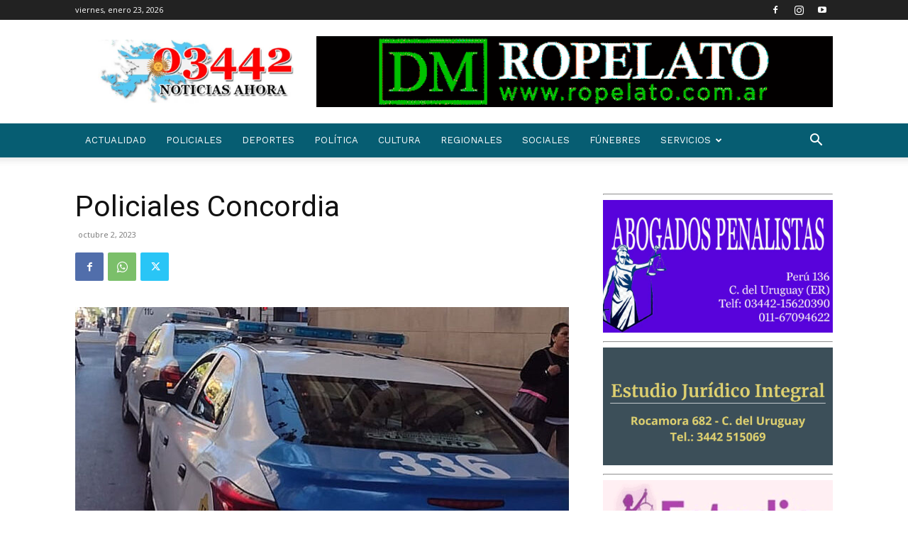

--- FILE ---
content_type: text/html; charset=UTF-8
request_url: https://03442.com.ar/publicidad/nuevas/viejo-molino/index.html
body_size: 13628
content:
<!DOCTYPE html>
<html><head><meta name="GCD" content="YTk3ODQ3ZWZhN2I4NzZmMzBkNTEwYjJl3d3471e42d67989e8635619cb64070c2"/>
  <meta charset="utf-8">
  <meta name="generator" content="Google Web Designer 7.1.1.1210">
  <meta name="template" content="Banner 3.0.0">
  <meta name="environment" content="gwd-genericad">
  <meta name="viewport" content="width=device-width, initial-scale=1.0">
  <style>.gwd-inactive{visibility:hidden}gwd-page{display:block}</style>
  <style>.gwd-pagedeck{position:relative;display:block}.gwd-pagedeck>.gwd-page.transparent{opacity:0}.gwd-pagedeck>.gwd-page{position:absolute;top:0;left:0;-webkit-transition-property:-webkit-transform,opacity;-moz-transition-property:transform,opacity;transition-property:transform,opacity}.gwd-pagedeck>.gwd-page.linear{transition-timing-function:linear}.gwd-pagedeck>.gwd-page.ease-in{transition-timing-function:ease-in}.gwd-pagedeck>.gwd-page.ease-out{transition-timing-function:ease-out}.gwd-pagedeck>.gwd-page.ease{transition-timing-function:ease}.gwd-pagedeck>.gwd-page.ease-in-out{transition-timing-function:ease-in-out}.linear *,.ease-in *,.ease-out *,.ease *,.ease-in-out *{-webkit-transform:translateZ(0);transform:translateZ(0)}</style>
  <style>gwd-image.scaled-proportionally>div.intermediate-element>img{background-repeat:no-repeat;background-position:center}gwd-image{display:inline-block}gwd-image>div.intermediate-element{width:100%;height:100%}gwd-image>div.intermediate-element>img{display:block;width:100%;height:100%}</style>
  <style>gwd-taparea{display:block;cursor:pointer;background-color:rgba(0,0,0,0);-webkit-user-select:none;-moz-user-select:none;-ms-user-select:none;user-select:none}</style>
  <style type="text/css" id="gwd-lightbox-style">.gwd-lightbox{overflow:hidden}</style>
  <style type="text/css" id="gwd-text-style">p{margin:0px}h1{margin:0px}h2{margin:0px}h3{margin:0px}</style>
  <style type="text/css">html,body{width:100%;height:100%;margin:0px}.gwd-page-container{position:relative;width:100%;height:100%}.gwd-page-content{background-color:transparent;transform:matrix3d(1, 0, 0, 0, 0, 1, 0, 0, 0, 0, 1, 0, 0, 0, 0, 1);-webkit-transform:matrix3d(1, 0, 0, 0, 0, 1, 0, 0, 0, 0, 1, 0, 0, 0, 0, 1);-moz-transform:matrix3d(1, 0, 0, 0, 0, 1, 0, 0, 0, 0, 1, 0, 0, 0, 0, 1);perspective:1400px;-webkit-perspective:1400px;-moz-perspective:1400px;transform-style:preserve-3d;-webkit-transform-style:preserve-3d;-moz-transform-style:preserve-3d;position:absolute}.gwd-page-wrapper{background-color:#fff;position:absolute;transform:translateZ(0);-webkit-transform:translateZ(0);-moz-transform:translateZ(0)}.gwd-page-size{width:100%;height:100%}.gwd-image-1nfv{position:absolute;top:0px;left:0px;width:300px;height:201px;transform-style:preserve-3d;-webkit-transform-style:preserve-3d;-moz-transform-style:preserve-3d;transform:scale3d(1.38, 1.38, 1.38);-webkit-transform:scale3d(1.38, 1.38, 1.38);-moz-transform:scale3d(1.38, 1.38, 1.38)}.gwd-image-16vq{position:absolute;top:0px;left:0px;width:300px;height:201px;transform-style:preserve-3d;-webkit-transform-style:preserve-3d;-moz-transform-style:preserve-3d;transform:scale3d(1, 1, 1);-webkit-transform:scale3d(1, 1, 1);-moz-transform:scale3d(1, 1, 1);opacity:1}.gwd-image-1aw8{position:absolute;top:0px;left:0px;width:300px;height:201px;transform-style:preserve-3d;-webkit-transform-style:preserve-3d;-moz-transform-style:preserve-3d;transform:scale3d(1, 1, 1);-webkit-transform:scale3d(1, 1, 1);-moz-transform:scale3d(1, 1, 1);opacity:1}.gwd-image-1jzk{position:absolute;top:0px;left:0px;width:300px;height:201px;opacity:1}.gwd-image-1w2g{position:absolute;height:201px;width:100%;left:0%;top:23.5%;transform-style:preserve-3d;-webkit-transform-style:preserve-3d;-moz-transform-style:preserve-3d;transform:scale3d(1, 1, 1);-webkit-transform:scale3d(1, 1, 1);-moz-transform:scale3d(1, 1, 1);opacity:1}.gwd-image-1ef3{position:absolute;left:0px;width:300px;height:80px;transform-style:preserve-3d;-webkit-transform-style:preserve-3d;-moz-transform-style:preserve-3d;transform:translate3d(0, 0, 0);-webkit-transform:translate3d(0, 0, 0);-moz-transform:translate3d(0, 0, 0);top:0px}@keyframes gwd-gen-g56xgwdanimation_gwd-keyframes{0%{transform:scale3d(1, 1, 1);-webkit-transform:scale3d(1, 1, 1);-moz-transform:scale3d(1, 1, 1);left:0%;opacity:1;animation-timing-function:linear;-webkit-animation-timing-function:linear;-moz-animation-timing-function:linear}17.4603%{transform:scale3d(1.62, 1.62, 1.62);-webkit-transform:scale3d(1.62, 1.62, 1.62);-moz-transform:scale3d(1.62, 1.62, 1.62);left:7%;opacity:1;animation-timing-function:linear;-webkit-animation-timing-function:linear;-moz-animation-timing-function:linear}22.2222%{transform:scale3d(1.62, 1.62, 1.62);-webkit-transform:scale3d(1.62, 1.62, 1.62);-moz-transform:scale3d(1.62, 1.62, 1.62);left:7%;opacity:0;animation-timing-function:linear;-webkit-animation-timing-function:linear;-moz-animation-timing-function:linear}57.1429%{transform:scale3d(1.62, 1.62, 1.62);-webkit-transform:scale3d(1.62, 1.62, 1.62);-moz-transform:scale3d(1.62, 1.62, 1.62);left:7%;opacity:0;animation-timing-function:linear;-webkit-animation-timing-function:linear;-moz-animation-timing-function:linear}100%{transform:scale3d(1.62, 1.62, 1.62);-webkit-transform:scale3d(1.62, 1.62, 1.62);-moz-transform:scale3d(1.62, 1.62, 1.62);left:7%;opacity:0;animation-timing-function:linear;-webkit-animation-timing-function:linear;-moz-animation-timing-function:linear}}@-webkit-keyframes gwd-gen-g56xgwdanimation_gwd-keyframes{0%{-webkit-transform:scale3d(1, 1, 1);left:0%;opacity:1;-webkit-animation-timing-function:linear}17.4603%{-webkit-transform:scale3d(1.62, 1.62, 1.62);left:7%;opacity:1;-webkit-animation-timing-function:linear}22.2222%{-webkit-transform:scale3d(1.62, 1.62, 1.62);left:7%;opacity:0;-webkit-animation-timing-function:linear}57.1429%{-webkit-transform:scale3d(1.62, 1.62, 1.62);left:7%;opacity:0;-webkit-animation-timing-function:linear}100%{-webkit-transform:scale3d(1.62, 1.62, 1.62);left:7%;opacity:0;-webkit-animation-timing-function:linear}}@-moz-keyframes gwd-gen-g56xgwdanimation_gwd-keyframes{0%{-moz-transform:scale3d(1, 1, 1);left:0%;opacity:1;-moz-animation-timing-function:linear}17.4603%{-moz-transform:scale3d(1.62, 1.62, 1.62);left:7%;opacity:1;-moz-animation-timing-function:linear}22.2222%{-moz-transform:scale3d(1.62, 1.62, 1.62);left:7%;opacity:0;-moz-animation-timing-function:linear}57.1429%{-moz-transform:scale3d(1.62, 1.62, 1.62);left:7%;opacity:0;-moz-animation-timing-function:linear}100%{-moz-transform:scale3d(1.62, 1.62, 1.62);left:7%;opacity:0;-moz-animation-timing-function:linear}}#page1.gwd-play-animation .gwd-gen-g56xgwdanimation{animation:12.6s linear 0s infinite normal forwards gwd-gen-g56xgwdanimation_gwd-keyframes;-webkit-animation:12.6s linear 0s infinite normal forwards gwd-gen-g56xgwdanimation_gwd-keyframes;-moz-animation:12.6s linear 0s infinite normal forwards gwd-gen-g56xgwdanimation_gwd-keyframes}@keyframes gwd-gen-1vrwgwdanimation_gwd-keyframes{0%{top:0px;opacity:1;animation-timing-function:linear;-webkit-animation-timing-function:linear;-moz-animation-timing-function:linear}31.746%{top:64px;opacity:1;animation-timing-function:linear;-webkit-animation-timing-function:linear;-moz-animation-timing-function:linear}41.2698%{top:64px;opacity:0;animation-timing-function:linear;-webkit-animation-timing-function:linear;-moz-animation-timing-function:linear}100%{top:64px;opacity:0;animation-timing-function:linear;-webkit-animation-timing-function:linear;-moz-animation-timing-function:linear}}@-webkit-keyframes gwd-gen-1vrwgwdanimation_gwd-keyframes{0%{top:0px;opacity:1;-webkit-animation-timing-function:linear}31.746%{top:64px;opacity:1;-webkit-animation-timing-function:linear}41.2698%{top:64px;opacity:0;-webkit-animation-timing-function:linear}100%{top:64px;opacity:0;-webkit-animation-timing-function:linear}}@-moz-keyframes gwd-gen-1vrwgwdanimation_gwd-keyframes{0%{top:0px;opacity:1;-moz-animation-timing-function:linear}31.746%{top:64px;opacity:1;-moz-animation-timing-function:linear}41.2698%{top:64px;opacity:0;-moz-animation-timing-function:linear}100%{top:64px;opacity:0;-moz-animation-timing-function:linear}}#page1.gwd-play-animation .gwd-gen-1vrwgwdanimation{animation:12.6s linear 0s infinite normal forwards gwd-gen-1vrwgwdanimation_gwd-keyframes;-webkit-animation:12.6s linear 0s infinite normal forwards gwd-gen-1vrwgwdanimation_gwd-keyframes;-moz-animation:12.6s linear 0s infinite normal forwards gwd-gen-1vrwgwdanimation_gwd-keyframes}@keyframes gwd-gen-kr8ygwdanimation_gwd-keyframes{0%{transform:scale3d(1, 1, 1);-webkit-transform:scale3d(1, 1, 1);-moz-transform:scale3d(1, 1, 1);top:0px;opacity:1;animation-timing-function:linear;-webkit-animation-timing-function:linear;-moz-animation-timing-function:linear}57.1429%{transform:scale3d(1.53, 1.53, 1.53);-webkit-transform:scale3d(1.53, 1.53, 1.53);-moz-transform:scale3d(1.53, 1.53, 1.53);top:28px;opacity:1;animation-timing-function:linear;-webkit-animation-timing-function:linear;-moz-animation-timing-function:linear}65.0794%{transform:scale3d(1.53, 1.53, 1.53);-webkit-transform:scale3d(1.53, 1.53, 1.53);-moz-transform:scale3d(1.53, 1.53, 1.53);top:28px;opacity:0;animation-timing-function:linear;-webkit-animation-timing-function:linear;-moz-animation-timing-function:linear}100%{transform:scale3d(1.53, 1.53, 1.53);-webkit-transform:scale3d(1.53, 1.53, 1.53);-moz-transform:scale3d(1.53, 1.53, 1.53);top:28px;opacity:0;animation-timing-function:linear;-webkit-animation-timing-function:linear;-moz-animation-timing-function:linear}}@-webkit-keyframes gwd-gen-kr8ygwdanimation_gwd-keyframes{0%{-webkit-transform:scale3d(1, 1, 1);top:0px;opacity:1;-webkit-animation-timing-function:linear}57.1429%{-webkit-transform:scale3d(1.53, 1.53, 1.53);top:28px;opacity:1;-webkit-animation-timing-function:linear}65.0794%{-webkit-transform:scale3d(1.53, 1.53, 1.53);top:28px;opacity:0;-webkit-animation-timing-function:linear}100%{-webkit-transform:scale3d(1.53, 1.53, 1.53);top:28px;opacity:0;-webkit-animation-timing-function:linear}}@-moz-keyframes gwd-gen-kr8ygwdanimation_gwd-keyframes{0%{-moz-transform:scale3d(1, 1, 1);top:0px;opacity:1;-moz-animation-timing-function:linear}57.1429%{-moz-transform:scale3d(1.53, 1.53, 1.53);top:28px;opacity:1;-moz-animation-timing-function:linear}65.0794%{-moz-transform:scale3d(1.53, 1.53, 1.53);top:28px;opacity:0;-moz-animation-timing-function:linear}100%{-moz-transform:scale3d(1.53, 1.53, 1.53);top:28px;opacity:0;-moz-animation-timing-function:linear}}#page1.gwd-play-animation .gwd-gen-kr8ygwdanimation{animation:12.6s linear 0s infinite normal forwards gwd-gen-kr8ygwdanimation_gwd-keyframes;-webkit-animation:12.6s linear 0s infinite normal forwards gwd-gen-kr8ygwdanimation_gwd-keyframes;-moz-animation:12.6s linear 0s infinite normal forwards gwd-gen-kr8ygwdanimation_gwd-keyframes}@keyframes gwd-gen-1tq6gwdanimation_gwd-keyframes{0%{transform:scale3d(1, 1, 1);-webkit-transform:scale3d(1, 1, 1);-moz-transform:scale3d(1, 1, 1);left:0px;opacity:1;animation-timing-function:linear;-webkit-animation-timing-function:linear;-moz-animation-timing-function:linear}49.2063%{transform:scale3d(1, 1, 1);-webkit-transform:scale3d(1, 1, 1);-moz-transform:scale3d(1, 1, 1);left:0px;opacity:1;animation-timing-function:linear;-webkit-animation-timing-function:linear;-moz-animation-timing-function:linear}79.3651%{transform:scale3d(1.29, 1.29, 1.29);-webkit-transform:scale3d(1.29, 1.29, 1.29);-moz-transform:scale3d(1.29, 1.29, 1.29);left:44px;opacity:1;animation-timing-function:linear;-webkit-animation-timing-function:linear;-moz-animation-timing-function:linear}87.3016%{transform:scale3d(1.29, 1.29, 1.29);-webkit-transform:scale3d(1.29, 1.29, 1.29);-moz-transform:scale3d(1.29, 1.29, 1.29);left:44px;opacity:0;animation-timing-function:linear;-webkit-animation-timing-function:linear;-moz-animation-timing-function:linear}100%{transform:scale3d(1.29, 1.29, 1.29);-webkit-transform:scale3d(1.29, 1.29, 1.29);-moz-transform:scale3d(1.29, 1.29, 1.29);left:44px;opacity:0;animation-timing-function:linear;-webkit-animation-timing-function:linear;-moz-animation-timing-function:linear}}@-webkit-keyframes gwd-gen-1tq6gwdanimation_gwd-keyframes{0%{-webkit-transform:scale3d(1, 1, 1);left:0px;opacity:1;-webkit-animation-timing-function:linear}49.2063%{-webkit-transform:scale3d(1, 1, 1);left:0px;opacity:1;-webkit-animation-timing-function:linear}79.3651%{-webkit-transform:scale3d(1.29, 1.29, 1.29);left:44px;opacity:1;-webkit-animation-timing-function:linear}87.3016%{-webkit-transform:scale3d(1.29, 1.29, 1.29);left:44px;opacity:0;-webkit-animation-timing-function:linear}100%{-webkit-transform:scale3d(1.29, 1.29, 1.29);left:44px;opacity:0;-webkit-animation-timing-function:linear}}@-moz-keyframes gwd-gen-1tq6gwdanimation_gwd-keyframes{0%{-moz-transform:scale3d(1, 1, 1);left:0px;opacity:1;-moz-animation-timing-function:linear}49.2063%{-moz-transform:scale3d(1, 1, 1);left:0px;opacity:1;-moz-animation-timing-function:linear}79.3651%{-moz-transform:scale3d(1.29, 1.29, 1.29);left:44px;opacity:1;-moz-animation-timing-function:linear}87.3016%{-moz-transform:scale3d(1.29, 1.29, 1.29);left:44px;opacity:0;-moz-animation-timing-function:linear}100%{-moz-transform:scale3d(1.29, 1.29, 1.29);left:44px;opacity:0;-moz-animation-timing-function:linear}}#page1.gwd-play-animation .gwd-gen-1tq6gwdanimation{animation:12.6s linear 0s infinite normal forwards gwd-gen-1tq6gwdanimation_gwd-keyframes;-webkit-animation:12.6s linear 0s infinite normal forwards gwd-gen-1tq6gwdanimation_gwd-keyframes;-moz-animation:12.6s linear 0s infinite normal forwards gwd-gen-1tq6gwdanimation_gwd-keyframes}@keyframes gwd-gen-1n1egwdanimation_gwd-keyframes{0%{transform:scale3d(1.38, 1.38, 1.38);-webkit-transform:scale3d(1.38, 1.38, 1.38);-moz-transform:scale3d(1.38, 1.38, 1.38);top:0px;animation-timing-function:linear;-webkit-animation-timing-function:linear;-moz-animation-timing-function:linear}77.7778%{transform:scale3d(1.38, 1.38, 1.38);-webkit-transform:scale3d(1.38, 1.38, 1.38);-moz-transform:scale3d(1.38, 1.38, 1.38);top:0px;animation-timing-function:linear;-webkit-animation-timing-function:linear;-moz-animation-timing-function:linear}100%{transform:scale3d(1.02, 1.02, 1.02);-webkit-transform:scale3d(1.02, 1.02, 1.02);-moz-transform:scale3d(1.02, 1.02, 1.02);top:23px;animation-timing-function:linear;-webkit-animation-timing-function:linear;-moz-animation-timing-function:linear}}@-webkit-keyframes gwd-gen-1n1egwdanimation_gwd-keyframes{0%{-webkit-transform:scale3d(1.38, 1.38, 1.38);top:0px;-webkit-animation-timing-function:linear}77.7778%{-webkit-transform:scale3d(1.38, 1.38, 1.38);top:0px;-webkit-animation-timing-function:linear}100%{-webkit-transform:scale3d(1.02, 1.02, 1.02);top:23px;-webkit-animation-timing-function:linear}}@-moz-keyframes gwd-gen-1n1egwdanimation_gwd-keyframes{0%{-moz-transform:scale3d(1.38, 1.38, 1.38);top:0px;-moz-animation-timing-function:linear}77.7778%{-moz-transform:scale3d(1.38, 1.38, 1.38);top:0px;-moz-animation-timing-function:linear}100%{-moz-transform:scale3d(1.02, 1.02, 1.02);top:23px;-moz-animation-timing-function:linear}}#page1.gwd-play-animation .gwd-gen-1n1egwdanimation{animation:12.6s linear 0s infinite normal forwards gwd-gen-1n1egwdanimation_gwd-keyframes;-webkit-animation:12.6s linear 0s infinite normal forwards gwd-gen-1n1egwdanimation_gwd-keyframes;-moz-animation:12.6s linear 0s infinite normal forwards gwd-gen-1n1egwdanimation_gwd-keyframes}.gwd-p-199c{position:absolute;width:241.333px;height:66.6667px;left:35px;top:119px}.gwd-span-1g9m{color:#f8af04;font-family:"Trebuchet MS";font-size:45px;font-weight:bold;font-style:italic}@keyframes gwd-gen-1folgwdanimation_gwd-keyframes{0%{top:119px;opacity:0;animation-timing-function:linear;-webkit-animation-timing-function:linear;-moz-animation-timing-function:linear}12.6984%{top:126.8px;opacity:0;animation-timing-function:linear;-webkit-animation-timing-function:linear;-moz-animation-timing-function:linear}20.6349%{top:132px;opacity:1;animation-timing-function:linear;-webkit-animation-timing-function:linear;-moz-animation-timing-function:linear}25.3968%{top:132px;opacity:0;animation-timing-function:linear;-webkit-animation-timing-function:linear;-moz-animation-timing-function:linear}100%{top:132px;opacity:0;animation-timing-function:linear;-webkit-animation-timing-function:linear;-moz-animation-timing-function:linear}}@-webkit-keyframes gwd-gen-1folgwdanimation_gwd-keyframes{0%{top:119px;opacity:0;-webkit-animation-timing-function:linear}12.6984%{top:126.8px;opacity:0;-webkit-animation-timing-function:linear}20.6349%{top:132px;opacity:1;-webkit-animation-timing-function:linear}25.3968%{top:132px;opacity:0;-webkit-animation-timing-function:linear}100%{top:132px;opacity:0;-webkit-animation-timing-function:linear}}@-moz-keyframes gwd-gen-1folgwdanimation_gwd-keyframes{0%{top:119px;opacity:0;-moz-animation-timing-function:linear}12.6984%{top:126.8px;opacity:0;-moz-animation-timing-function:linear}20.6349%{top:132px;opacity:1;-moz-animation-timing-function:linear}25.3968%{top:132px;opacity:0;-moz-animation-timing-function:linear}100%{top:132px;opacity:0;-moz-animation-timing-function:linear}}#page1.gwd-play-animation .gwd-gen-1folgwdanimation{animation:12.6s linear 0s infinite normal forwards gwd-gen-1folgwdanimation_gwd-keyframes;-webkit-animation:12.6s linear 0s infinite normal forwards gwd-gen-1folgwdanimation_gwd-keyframes;-moz-animation:12.6s linear 0s infinite normal forwards gwd-gen-1folgwdanimation_gwd-keyframes}@keyframes gwd-gen-4etagwdanimation_gwd-keyframes{0%{top:119px;opacity:0;animation-timing-function:linear;-webkit-animation-timing-function:linear;-moz-animation-timing-function:linear}6.3492%{top:113px;opacity:1;animation-timing-function:linear;-webkit-animation-timing-function:linear;-moz-animation-timing-function:linear}19.0476%{top:89px;opacity:1;animation-timing-function:linear;-webkit-animation-timing-function:linear;-moz-animation-timing-function:linear}23.8095%{top:89px;opacity:0;animation-timing-function:linear;-webkit-animation-timing-function:linear;-moz-animation-timing-function:linear}100%{top:89px;opacity:0;animation-timing-function:linear;-webkit-animation-timing-function:linear;-moz-animation-timing-function:linear}}@-webkit-keyframes gwd-gen-4etagwdanimation_gwd-keyframes{0%{top:119px;opacity:0;-webkit-animation-timing-function:linear}6.3492%{top:113px;opacity:1;-webkit-animation-timing-function:linear}19.0476%{top:89px;opacity:1;-webkit-animation-timing-function:linear}23.8095%{top:89px;opacity:0;-webkit-animation-timing-function:linear}100%{top:89px;opacity:0;-webkit-animation-timing-function:linear}}@-moz-keyframes gwd-gen-4etagwdanimation_gwd-keyframes{0%{top:119px;opacity:0;-moz-animation-timing-function:linear}6.3492%{top:113px;opacity:1;-moz-animation-timing-function:linear}19.0476%{top:89px;opacity:1;-moz-animation-timing-function:linear}23.8095%{top:89px;opacity:0;-moz-animation-timing-function:linear}100%{top:89px;opacity:0;-moz-animation-timing-function:linear}}#page1.gwd-play-animation .gwd-gen-4etagwdanimation{animation:12.6s linear 0s infinite normal forwards gwd-gen-4etagwdanimation_gwd-keyframes;-webkit-animation:12.6s linear 0s infinite normal forwards gwd-gen-4etagwdanimation_gwd-keyframes;-moz-animation:12.6s linear 0s infinite normal forwards gwd-gen-4etagwdanimation_gwd-keyframes}.gwd-span-198p{color:#7ef804}.gwd-p-1rvh{opacity:0}@keyframes gwd-gen-tzr2gwdanimation_gwd-keyframes{0%{top:119px;opacity:0;left:35px;animation-timing-function:linear;-webkit-animation-timing-function:linear;-moz-animation-timing-function:linear}22.2222%{top:115px;opacity:0;left:4px;animation-timing-function:linear;-webkit-animation-timing-function:linear;-moz-animation-timing-function:linear}26.9841%{top:114.96px;opacity:1;left:4px;animation-timing-function:linear;-webkit-animation-timing-function:linear;-moz-animation-timing-function:linear}34.9206%{top:115px;opacity:1;left:4px;animation-timing-function:linear;-webkit-animation-timing-function:linear;-moz-animation-timing-function:linear}39.6825%{top:115px;opacity:0;left:4px;animation-timing-function:linear;-webkit-animation-timing-function:linear;-moz-animation-timing-function:linear}100%{top:115px;opacity:0;left:4px;animation-timing-function:linear;-webkit-animation-timing-function:linear;-moz-animation-timing-function:linear}}@-webkit-keyframes gwd-gen-tzr2gwdanimation_gwd-keyframes{0%{top:119px;opacity:0;left:35px;-webkit-animation-timing-function:linear}22.2222%{top:115px;opacity:0;left:4px;-webkit-animation-timing-function:linear}26.9841%{top:114.96px;opacity:1;left:4px;-webkit-animation-timing-function:linear}34.9206%{top:115px;opacity:1;left:4px;-webkit-animation-timing-function:linear}39.6825%{top:115px;opacity:0;left:4px;-webkit-animation-timing-function:linear}100%{top:115px;opacity:0;left:4px;-webkit-animation-timing-function:linear}}@-moz-keyframes gwd-gen-tzr2gwdanimation_gwd-keyframes{0%{top:119px;opacity:0;left:35px;-moz-animation-timing-function:linear}22.2222%{top:115px;opacity:0;left:4px;-moz-animation-timing-function:linear}26.9841%{top:114.96px;opacity:1;left:4px;-moz-animation-timing-function:linear}34.9206%{top:115px;opacity:1;left:4px;-moz-animation-timing-function:linear}39.6825%{top:115px;opacity:0;left:4px;-moz-animation-timing-function:linear}100%{top:115px;opacity:0;left:4px;-moz-animation-timing-function:linear}}#page1.gwd-play-animation .gwd-gen-tzr2gwdanimation{animation:12.6s linear 0s infinite normal forwards gwd-gen-tzr2gwdanimation_gwd-keyframes;-webkit-animation:12.6s linear 0s infinite normal forwards gwd-gen-tzr2gwdanimation_gwd-keyframes;-moz-animation:12.6s linear 0s infinite normal forwards gwd-gen-tzr2gwdanimation_gwd-keyframes}.gwd-span-1euq{color:#039afe}.gwd-p-uo3v{opacity:0}@keyframes gwd-gen-1q1jgwdanimation_gwd-keyframes{0%{opacity:0;left:0px;top:172px;animation-timing-function:linear;-webkit-animation-timing-function:linear;-moz-animation-timing-function:linear}41.2698%{opacity:0;left:0px;top:163px;animation-timing-function:linear;-webkit-animation-timing-function:linear;-moz-animation-timing-function:linear}46.0317%{opacity:1;left:0px;top:163px;animation-timing-function:linear;-webkit-animation-timing-function:linear;-moz-animation-timing-function:linear}53.9683%{opacity:1;left:0px;top:163px;animation-timing-function:linear;-webkit-animation-timing-function:linear;-moz-animation-timing-function:linear}57.1429%{opacity:0;left:0px;top:163px;animation-timing-function:linear;-webkit-animation-timing-function:linear;-moz-animation-timing-function:linear}100%{opacity:0;left:0px;top:163px;animation-timing-function:linear;-webkit-animation-timing-function:linear;-moz-animation-timing-function:linear}}@-webkit-keyframes gwd-gen-1q1jgwdanimation_gwd-keyframes{0%{opacity:0;left:0px;top:172px;-webkit-animation-timing-function:linear}41.2698%{opacity:0;left:0px;top:163px;-webkit-animation-timing-function:linear}46.0317%{opacity:1;left:0px;top:163px;-webkit-animation-timing-function:linear}53.9683%{opacity:1;left:0px;top:163px;-webkit-animation-timing-function:linear}57.1429%{opacity:0;left:0px;top:163px;-webkit-animation-timing-function:linear}100%{opacity:0;left:0px;top:163px;-webkit-animation-timing-function:linear}}@-moz-keyframes gwd-gen-1q1jgwdanimation_gwd-keyframes{0%{opacity:0;left:0px;top:172px;-moz-animation-timing-function:linear}41.2698%{opacity:0;left:0px;top:163px;-moz-animation-timing-function:linear}46.0317%{opacity:1;left:0px;top:163px;-moz-animation-timing-function:linear}53.9683%{opacity:1;left:0px;top:163px;-moz-animation-timing-function:linear}57.1429%{opacity:0;left:0px;top:163px;-moz-animation-timing-function:linear}100%{opacity:0;left:0px;top:163px;-moz-animation-timing-function:linear}}#page1.gwd-play-animation .gwd-gen-1q1jgwdanimation{animation:12.6s linear 0s infinite normal forwards gwd-gen-1q1jgwdanimation_gwd-keyframes;-webkit-animation:12.6s linear 0s infinite normal forwards gwd-gen-1q1jgwdanimation_gwd-keyframes;-moz-animation:12.6s linear 0s infinite normal forwards gwd-gen-1q1jgwdanimation_gwd-keyframes}.gwd-p-lypf{text-align:center;font-family:"Arial Black";left:0px;width:299px;height:42px;transform-origin:149.81px 20.9262px 0px;-webkit-transform-origin:149.81px 20.9262px 0px;-moz-transform-origin:149.81px 20.9262px 0px;top:172px;opacity:0}.gwd-span-1ki8{font-style:normal;font-size:xx-large;font-family:Arial;font-weight:bold;color:#fff}.gwd-p-1mmm{transform:scale3d(1.55, 1.55, 1.55);-webkit-transform:scale3d(1.55, 1.55, 1.55);-moz-transform:scale3d(1.55, 1.55, 1.55);transform-style:preserve-3d;-webkit-transform-style:preserve-3d;-moz-transform-style:preserve-3d;top:161px;opacity:0}.gwd-span-9bz1{color:#fce802}@keyframes gwd-gen-up7wgwdanimation_gwd-keyframes{0%{opacity:0;animation-timing-function:linear;-webkit-animation-timing-function:linear;-moz-animation-timing-function:linear}61.9048%{opacity:0;animation-timing-function:linear;-webkit-animation-timing-function:linear;-moz-animation-timing-function:linear}65.0794%{opacity:1;animation-timing-function:linear;-webkit-animation-timing-function:linear;-moz-animation-timing-function:linear}92.0635%{opacity:1;animation-timing-function:linear;-webkit-animation-timing-function:linear;-moz-animation-timing-function:linear}95.2381%{opacity:0;animation-timing-function:linear;-webkit-animation-timing-function:linear;-moz-animation-timing-function:linear}100%{opacity:0;animation-timing-function:linear;-webkit-animation-timing-function:linear;-moz-animation-timing-function:linear}}@-webkit-keyframes gwd-gen-up7wgwdanimation_gwd-keyframes{0%{opacity:0;-webkit-animation-timing-function:linear}61.9048%{opacity:0;-webkit-animation-timing-function:linear}65.0794%{opacity:1;-webkit-animation-timing-function:linear}92.0635%{opacity:1;-webkit-animation-timing-function:linear}95.2381%{opacity:0;-webkit-animation-timing-function:linear}100%{opacity:0;-webkit-animation-timing-function:linear}}@-moz-keyframes gwd-gen-up7wgwdanimation_gwd-keyframes{0%{opacity:0;-moz-animation-timing-function:linear}61.9048%{opacity:0;-moz-animation-timing-function:linear}65.0794%{opacity:1;-moz-animation-timing-function:linear}92.0635%{opacity:1;-moz-animation-timing-function:linear}95.2381%{opacity:0;-moz-animation-timing-function:linear}100%{opacity:0;-moz-animation-timing-function:linear}}#page1.gwd-play-animation .gwd-gen-up7wgwdanimation{animation:12.6s linear 0s infinite normal forwards gwd-gen-up7wgwdanimation_gwd-keyframes;-webkit-animation:12.6s linear 0s infinite normal forwards gwd-gen-up7wgwdanimation_gwd-keyframes;-moz-animation:12.6s linear 0s infinite normal forwards gwd-gen-up7wgwdanimation_gwd-keyframes}.gwd-taparea-14em{position:absolute;left:0px;top:0px;width:299px;height:200px;transform-origin:149.5px 99.7025px 0px;-webkit-transform-origin:149.5px 99.7025px 0px;-moz-transform-origin:149.5px 99.7025px 0px}</style>
  <script data-source="googbase_min.js" data-version="4" data-exports-type="googbase">(function(){(window.goog=window.goog||{}).inherits=function(a,c){function b(){}b.prototype=c.prototype;a.prototype=new b;a.prototype.constructor=a};}).call(this);
</script>
  <script data-source="gwd_webcomponents_min.js" data-version="6" data-exports-type="gwd_webcomponents">"undefined"==typeof document.register&&(document.register=function(a){return document.registerElement.apply(document,arguments)});document.createElement||(document.createElement=document.constructor.prototype.createElement,document.createElementNS=document.constructor.prototype.createElementNS);
/**
 * @license
 * Copyright (c) 2014 The Polymer Project Authors. All rights reserved.
 * This code may only be used under the BSD style license found at http://polymer.github.io/LICENSE.txt
 * The complete set of authors may be found at http://polymer.github.io/AUTHORS.txt
 * The complete set of contributors may be found at http://polymer.github.io/CONTRIBUTORS.txt
 * Code distributed by Google as part of the polymer project is also
 * subject to an additional IP rights grant found at http://polymer.github.io/PATENTS.txt
 */
// @version 0.7.24-5b70476
"undefined"==typeof WeakMap&&!function(){var e=Object.defineProperty,t=Date.now()%1e9,n=function(){this.name="__st"+(1e9*Math.random()>>>0)+(t++ +"__")};n.prototype={set:function(t,n){var o=t[this.name];return o&&o[0]===t?o[1]=n:e(t,this.name,{value:[t,n],writable:!0}),this},get:function(e){var t;return(t=e[this.name])&&t[0]===e?t[1]:void 0},"delete":function(e){var t=e[this.name];return!(!t||t[0]!==e)&&(t[0]=t[1]=void 0,!0)},has:function(e){var t=e[this.name];return!!t&&t[0]===e}},window.WeakMap=n}(),function(e){function t(e){E.push(e),b||(b=!0,m(o))}function n(e){return window.ShadowDOMPolyfill&&window.ShadowDOMPolyfill.wrapIfNeeded(e)||e}function o(){b=!1;var e=E;E=[],e.sort(function(e,t){return e.uid_-t.uid_});var t=!1;e.forEach(function(e){var n=e.takeRecords();r(e),n.length&&(e.callback_(n,e),t=!0)}),t&&o()}function r(e){e.nodes_.forEach(function(t){var n=v.get(t);n&&n.forEach(function(t){t.observer===e&&t.removeTransientObservers()})})}function i(e,t){for(var n=e;n;n=n.parentNode){var o=v.get(n);if(o)for(var r=0;r<o.length;r++){var i=o[r],a=i.options;if(n===e||a.subtree){var d=t(a);d&&i.enqueue(d)}}}}function a(e){this.callback_=e,this.nodes_=[],this.records_=[],this.uid_=++_}function d(e,t){this.type=e,this.target=t,this.addedNodes=[],this.removedNodes=[],this.previousSibling=null,this.nextSibling=null,this.attributeName=null,this.attributeNamespace=null,this.oldValue=null}function s(e){var t=new d(e.type,e.target);return t.addedNodes=e.addedNodes.slice(),t.removedNodes=e.removedNodes.slice(),t.previousSibling=e.previousSibling,t.nextSibling=e.nextSibling,t.attributeName=e.attributeName,t.attributeNamespace=e.attributeNamespace,t.oldValue=e.oldValue,t}function u(e,t){return y=new d(e,t)}function c(e){return N?N:(N=s(y),N.oldValue=e,N)}function l(){y=N=void 0}function f(e){return e===N||e===y}function p(e,t){return e===t?e:N&&f(e)?N:null}function w(e,t,n){this.observer=e,this.target=t,this.options=n,this.transientObservedNodes=[]}if(!e.JsMutationObserver){var m,v=new WeakMap;if(/Trident|Edge/.test(navigator.userAgent))m=setTimeout;else if(window.setImmediate)m=window.setImmediate;else{var h=[],g=String(Math.random());window.addEventListener("message",function(e){if(e.data===g){var t=h;h=[],t.forEach(function(e){e()})}}),m=function(e){h.push(e),window.postMessage(g,"*")}}var b=!1,E=[],_=0;a.prototype={observe:function(e,t){if(e=n(e),!t.childList&&!t.attributes&&!t.characterData||t.attributeOldValue&&!t.attributes||t.attributeFilter&&t.attributeFilter.length&&!t.attributes||t.characterDataOldValue&&!t.characterData)throw new SyntaxError;var o=v.get(e);o||v.set(e,o=[]);for(var r,i=0;i<o.length;i++)if(o[i].observer===this){r=o[i],r.removeListeners(),r.options=t;break}r||(r=new w(this,e,t),o.push(r),this.nodes_.push(e)),r.addListeners()},disconnect:function(){this.nodes_.forEach(function(e){for(var t=v.get(e),n=0;n<t.length;n++){var o=t[n];if(o.observer===this){o.removeListeners(),t.splice(n,1);break}}},this),this.records_=[]},takeRecords:function(){var e=this.records_;return this.records_=[],e}};var y,N;w.prototype={enqueue:function(e){var n=this.observer.records_,o=n.length;if(n.length>0){var r=n[o-1],i=p(r,e);if(i)return void(n[o-1]=i)}else t(this.observer);n[o]=e},addListeners:function(){this.addListeners_(this.target)},addListeners_:function(e){var t=this.options;t.attributes&&e.addEventListener("DOMAttrModified",this,!0),t.characterData&&e.addEventListener("DOMCharacterDataModified",this,!0),t.childList&&e.addEventListener("DOMNodeInserted",this,!0),(t.childList||t.subtree)&&e.addEventListener("DOMNodeRemoved",this,!0)},removeListeners:function(){this.removeListeners_(this.target)},removeListeners_:function(e){var t=this.options;t.attributes&&e.removeEventListener("DOMAttrModified",this,!0),t.characterData&&e.removeEventListener("DOMCharacterDataModified",this,!0),t.childList&&e.removeEventListener("DOMNodeInserted",this,!0),(t.childList||t.subtree)&&e.removeEventListener("DOMNodeRemoved",this,!0)},addTransientObserver:function(e){if(e!==this.target){this.addListeners_(e),this.transientObservedNodes.push(e);var t=v.get(e);t||v.set(e,t=[]),t.push(this)}},removeTransientObservers:function(){var e=this.transientObservedNodes;this.transientObservedNodes=[],e.forEach(function(e){this.removeListeners_(e);for(var t=v.get(e),n=0;n<t.length;n++)if(t[n]===this){t.splice(n,1);break}},this)},handleEvent:function(e){switch(e.stopImmediatePropagation(),e.type){case"DOMAttrModified":var t=e.attrName,n=e.relatedNode.namespaceURI,o=e.target,r=new u("attributes",o);r.attributeName=t,r.attributeNamespace=n;var a=e.attrChange===MutationEvent.ADDITION?null:e.prevValue;i(o,function(e){if(e.attributes&&(!e.attributeFilter||!e.attributeFilter.length||e.attributeFilter.indexOf(t)!==-1||e.attributeFilter.indexOf(n)!==-1))return e.attributeOldValue?c(a):r});break;case"DOMCharacterDataModified":var o=e.target,r=u("characterData",o),a=e.prevValue;i(o,function(e){if(e.characterData)return e.characterDataOldValue?c(a):r});break;case"DOMNodeRemoved":this.addTransientObserver(e.target);case"DOMNodeInserted":var d,s,f=e.target;"DOMNodeInserted"===e.type?(d=[f],s=[]):(d=[],s=[f]);var p=f.previousSibling,w=f.nextSibling,r=u("childList",e.target.parentNode);r.addedNodes=d,r.removedNodes=s,r.previousSibling=p,r.nextSibling=w,i(e.relatedNode,function(e){if(e.childList)return r})}l()}},e.JsMutationObserver=a,e.MutationObserver||(e.MutationObserver=a,a._isPolyfilled=!0)}}(self),function(e){"use strict";if(!window.performance||!window.performance.now){var t=Date.now();window.performance={now:function(){return Date.now()-t}}}window.requestAnimationFrame||(window.requestAnimationFrame=function(){var e=window.webkitRequestAnimationFrame||window.mozRequestAnimationFrame;return e?function(t){return e(function(){t(performance.now())})}:function(e){return window.setTimeout(e,1e3/60)}}()),window.cancelAnimationFrame||(window.cancelAnimationFrame=function(){return window.webkitCancelAnimationFrame||window.mozCancelAnimationFrame||function(e){clearTimeout(e)}}());var n=function(){var e=document.createEvent("Event");return e.initEvent("foo",!0,!0),e.preventDefault(),e.defaultPrevented}();if(!n){var o=Event.prototype.preventDefault;Event.prototype.preventDefault=function(){this.cancelable&&(o.call(this),Object.defineProperty(this,"defaultPrevented",{get:function(){return!0},configurable:!0}))}}var r=/Trident/.test(navigator.userAgent);if((!window.CustomEvent||r&&"function"!=typeof window.CustomEvent)&&(window.CustomEvent=function(e,t){t=t||{};var n=document.createEvent("CustomEvent");return n.initCustomEvent(e,Boolean(t.bubbles),Boolean(t.cancelable),t.detail),n},window.CustomEvent.prototype=window.Event.prototype),!window.Event||r&&"function"!=typeof window.Event){var i=window.Event;window.Event=function(e,t){t=t||{};var n=document.createEvent("Event");return n.initEvent(e,Boolean(t.bubbles),Boolean(t.cancelable)),n},window.Event.prototype=i.prototype}}(window.WebComponents),window.CustomElements=window.CustomElements||{flags:{}},function(e){var t=e.flags,n=[],o=function(e){n.push(e)},r=function(){n.forEach(function(t){t(e)})};e.addModule=o,e.initializeModules=r,e.hasNative=Boolean(document.registerElement),e.isIE=/Trident/.test(navigator.userAgent),e.useNative=!t.register&&e.hasNative&&!window.ShadowDOMPolyfill&&(!window.HTMLImports||window.HTMLImports.useNative)}(window.CustomElements),window.CustomElements.addModule(function(e){function t(e,t){n(e,function(e){return!!t(e)||void o(e,t)}),o(e,t)}function n(e,t,o){var r=e.firstElementChild;if(!r)for(r=e.firstChild;r&&r.nodeType!==Node.ELEMENT_NODE;)r=r.nextSibling;for(;r;)t(r,o)!==!0&&n(r,t,o),r=r.nextElementSibling;return null}function o(e,n){for(var o=e.shadowRoot;o;)t(o,n),o=o.olderShadowRoot}function r(e,t){i(e,t,[])}function i(e,t,n){if(e=window.wrap(e),!(n.indexOf(e)>=0)){n.push(e);for(var o,r=e.querySelectorAll("link[rel="+a+"]"),d=0,s=r.length;d<s&&(o=r[d]);d++)o["import"]&&i(o["import"],t,n);t(e)}}var a=window.HTMLImports?window.HTMLImports.IMPORT_LINK_TYPE:"none";e.forDocumentTree=r,e.forSubtree=t}),window.CustomElements.addModule(function(e){function t(e,t){return n(e,t)||o(e,t)}function n(t,n){return!!e.upgrade(t,n)||void(n&&a(t))}function o(e,t){b(e,function(e){if(n(e,t))return!0})}function r(e){N.push(e),y||(y=!0,setTimeout(i))}function i(){y=!1;for(var e,t=N,n=0,o=t.length;n<o&&(e=t[n]);n++)e();N=[]}function a(e){_?r(function(){d(e)}):d(e)}function d(e){e.__upgraded__&&!e.__attached&&(e.__attached=!0,e.attachedCallback&&e.attachedCallback())}function s(e){u(e),b(e,function(e){u(e)})}function u(e){_?r(function(){c(e)}):c(e)}function c(e){e.__upgraded__&&e.__attached&&(e.__attached=!1,e.detachedCallback&&e.detachedCallback())}function l(e){for(var t=e,n=window.wrap(document);t;){if(t==n)return!0;t=t.parentNode||t.nodeType===Node.DOCUMENT_FRAGMENT_NODE&&t.host}}function f(e){if(e.shadowRoot&&!e.shadowRoot.__watched){g.dom&&console.log("watching shadow-root for: ",e.localName);for(var t=e.shadowRoot;t;)m(t),t=t.olderShadowRoot}}function p(e,n){if(g.dom){var o=n[0];if(o&&"childList"===o.type&&o.addedNodes&&o.addedNodes){for(var r=o.addedNodes[0];r&&r!==document&&!r.host;)r=r.parentNode;var i=r&&(r.URL||r._URL||r.host&&r.host.localName)||"";i=i.split("/?").shift().split("/").pop()}console.group("mutations (%d) [%s]",n.length,i||"")}var a=l(e);n.forEach(function(e){"childList"===e.type&&(M(e.addedNodes,function(e){e.localName&&t(e,a)}),M(e.removedNodes,function(e){e.localName&&s(e)}))}),g.dom&&console.groupEnd()}function w(e){for(e=window.wrap(e),e||(e=window.wrap(document));e.parentNode;)e=e.parentNode;var t=e.__observer;t&&(p(e,t.takeRecords()),i())}function m(e){if(!e.__observer){var t=new MutationObserver(p.bind(this,e));t.observe(e,{childList:!0,subtree:!0}),e.__observer=t}}function v(e){e=window.wrap(e),g.dom&&console.group("upgradeDocument: ",e.baseURI.split("/").pop());var n=e===window.wrap(document);t(e,n),m(e),g.dom&&console.groupEnd()}function h(e){E(e,v)}var g=e.flags,b=e.forSubtree,E=e.forDocumentTree,_=window.MutationObserver._isPolyfilled&&g["throttle-attached"];e.hasPolyfillMutations=_,e.hasThrottledAttached=_;var y=!1,N=[],M=Array.prototype.forEach.call.bind(Array.prototype.forEach),O=Element.prototype.createShadowRoot;O&&(Element.prototype.createShadowRoot=function(){var e=O.call(this);return window.CustomElements.watchShadow(this),e}),e.watchShadow=f,e.upgradeDocumentTree=h,e.upgradeDocument=v,e.upgradeSubtree=o,e.upgradeAll=t,e.attached=a,e.takeRecords=w}),window.CustomElements.addModule(function(e){function t(t,o){if("template"===t.localName&&window.HTMLTemplateElement&&HTMLTemplateElement.decorate&&HTMLTemplateElement.decorate(t),!t.__upgraded__&&t.nodeType===Node.ELEMENT_NODE){var r=t.getAttribute("is"),i=e.getRegisteredDefinition(t.localName)||e.getRegisteredDefinition(r);if(i&&(r&&i.tag==t.localName||!r&&!i["extends"]))return n(t,i,o)}}function n(t,n,r){return a.upgrade&&console.group("upgrade:",t.localName),n.is&&t.setAttribute("is",n.is),o(t,n),t.__upgraded__=!0,i(t),r&&e.attached(t),e.upgradeSubtree(t,r),a.upgrade&&console.groupEnd(),t}function o(e,t){Object.__proto__?e.__proto__=t.prototype:(r(e,t.prototype,t["native"]),e.__proto__=t.prototype)}function r(e,t,n){for(var o={},r=t;r!==n&&r!==HTMLElement.prototype;){for(var i,a=Object.getOwnPropertyNames(r),d=0;i=a[d];d++)o[i]||(Object.defineProperty(e,i,Object.getOwnPropertyDescriptor(r,i)),o[i]=1);r=Object.getPrototypeOf(r)}}function i(e){e.createdCallback&&e.createdCallback()}var a=e.flags;e.upgrade=t,e.upgradeWithDefinition=n,e.implementPrototype=o}),window.CustomElements.addModule(function(e){function t(t,o){var s=o||{};if(!t)throw new Error("document.registerElement: first argument `name` must not be empty");if(t.indexOf("-")<0)throw new Error("document.registerElement: first argument ('name') must contain a dash ('-'). Argument provided was '"+String(t)+"'.");if(r(t))throw new Error("Failed to execute 'registerElement' on 'Document': Registration failed for type '"+String(t)+"'. The type name is invalid.");if(u(t))throw new Error("DuplicateDefinitionError: a type with name '"+String(t)+"' is already registered");return s.prototype||(s.prototype=Object.create(HTMLElement.prototype)),s.__name=t.toLowerCase(),s["extends"]&&(s["extends"]=s["extends"].toLowerCase()),s.lifecycle=s.lifecycle||{},s.ancestry=i(s["extends"]),a(s),d(s),n(s.prototype),c(s.__name,s),s.ctor=l(s),s.ctor.prototype=s.prototype,s.prototype.constructor=s.ctor,e.ready&&v(document),s.ctor}function n(e){if(!e.setAttribute._polyfilled){var t=e.setAttribute;e.setAttribute=function(e,n){o.call(this,e,n,t)};var n=e.removeAttribute;e.removeAttribute=function(e){o.call(this,e,null,n)},e.setAttribute._polyfilled=!0}}function o(e,t,n){e=e.toLowerCase();var o=this.getAttribute(e);n.apply(this,arguments);var r=this.getAttribute(e);this.attributeChangedCallback&&r!==o&&this.attributeChangedCallback(e,o,r)}function r(e){for(var t=0;t<_.length;t++)if(e===_[t])return!0}function i(e){var t=u(e);return t?i(t["extends"]).concat([t]):[]}function a(e){for(var t,n=e["extends"],o=0;t=e.ancestry[o];o++)n=t.is&&t.tag;e.tag=n||e.__name,n&&(e.is=e.__name)}function d(e){if(!Object.__proto__){var t=HTMLElement.prototype;if(e.is){var n=document.createElement(e.tag);t=Object.getPrototypeOf(n)}for(var o,r=e.prototype,i=!1;r;)r==t&&(i=!0),o=Object.getPrototypeOf(r),o&&(r.__proto__=o),r=o;i||console.warn(e.tag+" prototype not found in prototype chain for "+e.is),e["native"]=t}}function s(e){return g(M(e.tag),e)}function u(e){if(e)return y[e.toLowerCase()]}function c(e,t){y[e]=t}function l(e){return function(){return s(e)}}function f(e,t,n){return e===N?p(t,n):O(e,t)}function p(e,t){e&&(e=e.toLowerCase()),t&&(t=t.toLowerCase());var n=u(t||e);if(n){if(e==n.tag&&t==n.is)return new n.ctor;if(!t&&!n.is)return new n.ctor}var o;return t?(o=p(e),o.setAttribute("is",t),o):(o=M(e),e.indexOf("-")>=0&&b(o,HTMLElement),o)}function w(e,t){var n=e[t];e[t]=function(){var e=n.apply(this,arguments);return h(e),e}}var m,v=(e.isIE,e.upgradeDocumentTree),h=e.upgradeAll,g=e.upgradeWithDefinition,b=e.implementPrototype,E=e.useNative,_=["annotation-xml","color-profile","font-face","font-face-src","font-face-uri","font-face-format","font-face-name","missing-glyph"],y={},N="http://www.w3.org/1999/xhtml",M=document.createElement.bind(document),O=document.createElementNS.bind(document);m=Object.__proto__||E?function(e,t){return e instanceof t}:function(e,t){if(e instanceof t)return!0;for(var n=e;n;){if(n===t.prototype)return!0;n=n.__proto__}return!1},w(Node.prototype,"cloneNode"),w(document,"importNode"),document.registerElement=t,document.createElement=p,document.createElementNS=f,e.registry=y,e["instanceof"]=m,e.reservedTagList=_,e.getRegisteredDefinition=u,document.register=document.registerElement}),function(e){function t(){i(window.wrap(document)),window.CustomElements.ready=!0;window.requestAnimationFrame||function(e){setTimeout(e,16)};setTimeout(function(){window.CustomElements.readyTime=Date.now(),window.HTMLImports&&(window.CustomElements.elapsed=window.CustomElements.readyTime-window.HTMLImports.readyTime),document.dispatchEvent(new CustomEvent("WebComponentsReady",{bubbles:!0}))})}var n=e.useNative,o=e.initializeModules;e.isIE;if(n){var r=function(){};e.watchShadow=r,e.upgrade=r,e.upgradeAll=r,e.upgradeDocumentTree=r,e.upgradeSubtree=r,e.takeRecords=r,e["instanceof"]=function(e,t){return e instanceof t}}else o();var i=e.upgradeDocumentTree,a=e.upgradeDocument;if(window.wrap||(window.ShadowDOMPolyfill?(window.wrap=window.ShadowDOMPolyfill.wrapIfNeeded,window.unwrap=window.ShadowDOMPolyfill.unwrapIfNeeded):window.wrap=window.unwrap=function(e){return e}),window.HTMLImports&&(window.HTMLImports.__importsParsingHook=function(e){e["import"]&&a(wrap(e["import"]))}),"complete"===document.readyState||e.flags.eager)t();else if("interactive"!==document.readyState||window.attachEvent||window.HTMLImports&&!window.HTMLImports.ready){var d=window.HTMLImports&&!window.HTMLImports.ready?"HTMLImportsLoaded":"DOMContentLoaded";window.addEventListener(d,t)}else t()}(window.CustomElements);</script>
  <script data-source="gwdpage_min.js" data-version="12" data-exports-type="gwd-page">(function(){'use strict';var c;var d=function(a,f){var b=document.createEvent("Event");b.initEvent(a,!0,!0);f.dispatchEvent(b)};var e=function(){};goog.inherits(e,HTMLElement);c=e.prototype;c.createdCallback=function(){this.h=this.i.bind(this);this.a=[];this.g=this.b=this.f=!1;var a=parseInt(this.getAttribute("data-gwd-width"),10)||this.clientWidth;this.j=(parseInt(this.getAttribute("data-gwd-height"),10)||this.clientHeight)>=a;this.c=!1};
c.attachedCallback=function(){this.addEventListener("ready",this.h,!1);setTimeout(function(){this.a=Array.prototype.slice.call(this.querySelectorAll("*")).filter(function(a){return"function"!=typeof a.gwdLoad||"function"!=typeof a.gwdIsLoaded||a.gwdIsLoaded()?!1:!0},this);this.g=!0;0<this.a.length?(this.style.visibility="hidden",this.f=!1):g(this);this.b=!0;d("attached",this)}.bind(this),0)};
c.detachedCallback=function(){this.removeEventListener("ready",this.h,!1);this.classList.remove("gwd-play-animation");d("detached",this)};c.gwdActivate=function(){this.classList.remove("gwd-inactive");Array.prototype.slice.call(this.querySelectorAll("*")).forEach(function(a){"function"==typeof a.gwdActivate&&"function"==typeof a.gwdIsActive&&0==a.gwdIsActive()&&a.gwdActivate()});this.c=!0;this.b?this.b=!1:d("attached",this);d("pageactivated",this)};
c.gwdDeactivate=function(){this.classList.add("gwd-inactive");this.classList.remove("gwd-play-animation");var a=Array.prototype.slice.call(this.querySelectorAll("*"));a.push(this);for(var f=0;f<a.length;f++){var b=a[f];if(b.classList&&(b.classList.remove("gwd-pause-animation"),b.hasAttribute("data-gwd-current-label"))){var h=b.getAttribute("data-gwd-current-label");b.classList.remove(h);b.removeAttribute("data-gwd-current-label")}delete b.gwdGotoCounters;b!=this&&"function"==typeof b.gwdDeactivate&&
"function"==typeof b.gwdIsActive&&1==b.gwdIsActive()&&b.gwdDeactivate()}this.c=!1;d("pagedeactivated",this);d("detached",this)};c.gwdIsActive=function(){return this.c};c.gwdIsLoaded=function(){return this.g&&0==this.a.length};c.gwdLoad=function(){if(this.gwdIsLoaded())g(this);else for(var a=this.a.length-1;0<=a;a--)this.a[a].gwdLoad()};c.i=function(a){a=this.a.indexOf(a.target);0<=a&&(this.a.splice(a,1),0==this.a.length&&g(this))};
var g=function(a){a.style.visibility="";a.f||(d("ready",a),d("pageload",a));a.f=!0};e.prototype.gwdPresent=function(){d("pagepresenting",this);this.classList.add("gwd-play-animation")};e.prototype.isPortrait=function(){return this.j};e.prototype.attributeChangedCallback=function(){};document.registerElement("gwd-page",{prototype:e.prototype});}).call(this);
</script>
  <script data-source="gwdpagedeck_min.js" data-version="12" data-exports-type="gwd-pagedeck">(function(){'use strict';var h;var l=["-ms-","-moz-","-webkit-",""],m=function(a,c){for(var b,d,e=0;e<l.length;++e)b=l[e]+"transition-duration",d=""+c,a.style.setProperty(b,d)};function n(a,c,b,d,e,g,f){this.j=a;this.f=c;this.w=b;a=d||"none";this.l=e="none"===a?0:e||1E3;this.g=g||"linear";this.i=[];if(e){g=f||"top";if(f=this.j){f.classList.add("gwd-page");f.classList.add("center");f="center";if("push"==a)switch(g){case "top":f="top";break;case "bottom":f="bottom";break;case "left":f="left";break;case "right":f="right"}this.i.push(f);"fade"==a&&this.i.push("transparent")}f=this.f;e="center";if("none"!=a&&"fade"!=a)switch(g){case "top":e="bottom";break;case "bottom":e="top";
break;case "left":e="right";break;case "right":e="left"}f.classList.add(e);f.classList.add("gwd-page");"fade"==a&&f.classList.add("transparent")}}n.prototype.start=function(){if(this.l){var a=this.j,c=this.f;p(c,this.J.bind(this));a&&(m(a,this.l+"ms"),a.classList.add(this.g));m(c,this.l+"ms");c.classList.add(this.g);c.setAttribute("gwd-reflow",c.offsetWidth);if(a)for(var b=0;b<this.i.length;++b)a.classList.add(this.i[b]);q(c)}else this.w()};
var r=function(a,c,b,d){b="transform: matrix3d(1,0,0,0,0,1,0,0,0,0,1,0,"+b+","+d+",0,1);";return a+"."+c+"{-webkit-"+b+"-moz-"+b+"-ms-"+b+b+"}"},t="center top bottom left right transparent".split(" "),q=function(a){t.forEach(function(c){a.classList.remove(c)})},p=function(a,c){var b=function(){a.removeEventListener("webkitTransitionEnd",b);a.removeEventListener("transitionend",b);c()};a.addEventListener("webkitTransitionEnd",b);a.addEventListener("transitionend",b)};
n.prototype.J=function(){var a=this.j;a&&(q(a),m(a,0),a.classList.remove(this.g));m(this.f,0);this.f.classList.remove(this.g);this.w()};var u=function(a,c,b){if(b){var d=document.createEvent("CustomEvent");d.initCustomEvent(a,!0,!0,b)}else d=document.createEvent("Event"),d.initEvent(a,!0,!0);c.dispatchEvent(d)},w=function(a,c){var b=function(d){a.removeEventListener("attached",b);c(d)};a.addEventListener("attached",b)};var x=function(a,c,b,d){for(var e=[],g=3;g<arguments.length;++g)e[g-3]=arguments[g];g=c.split(".");for(var f=a,k=0;f&&k<g.length;k++)f=f[g[k]];g=f&&"function"===typeof f[b]?f[b]:void 0;g&&g.apply(null,e)};var y=function(){};goog.inherits(y,HTMLElement);y.prototype.createdCallback=function(){window.addEventListener("WebComponentsReady",this.I.bind(this),!1);this.u=this.h.bind(this,"shake");this.v=this.h.bind(this,"tilt");this.s=this.h.bind(this,"rotatetoportrait");this.o=this.h.bind(this,"rotatetolandscape");this.a=[];this.A=this.H.bind(this);this.D=this.F.bind(this);this.c=this.B=null;this.b=-1;this.m=!1;this.classList.add("gwd-pagedeck");Object.defineProperty(this,"currentIndex",{enumerable:!0,get:this.G.bind(this)})};
y.prototype.I=function(){this.a=Array.prototype.slice.call(this.querySelectorAll("gwd-page"));this.a.forEach(function(a){a.classList.add("gwd-page")});for(u("beforepagesdetached",this,{pages:this.a.slice()});this.firstChild;)this.removeChild(this.firstChild);-1==this.b&&void 0!==this.C&&this.goToPage(this.C)};
y.prototype.attachedCallback=function(){if(!this.B){var a=this.id;var c=this.offsetWidth;var b=this.offsetHeight;a=(a&&"#")+a+".gwd-pagedeck > .gwd-page";c=r(a,"center",0,0)+r(a,"top",0,b)+r(a,"bottom",0,-b)+r(a,"left",c,0)+r(a,"right",-c,0);b=document.createElement("style");void 0!==b.cssText?b.cssText=c:(b.type="text/css",b.innerText=c);document.head.appendChild(b);this.B=b}this.addEventListener("pageload",this.A,!1);document.body.addEventListener("shake",this.u,!0);document.body.addEventListener("tilt",
this.v,!0);document.body.addEventListener("rotatetoportrait",this.s,!0);document.body.addEventListener("rotatetolandscape",this.o,!0)};y.prototype.detachedCallback=function(){this.removeEventListener("pageload",this.A,!1);document.body&&(document.body.removeEventListener("shake",this.u,!0),document.body.removeEventListener("tilt",this.v,!0),document.body.removeEventListener("rotatetoportrait",this.s,!0),document.body.removeEventListener("rotatetolandscape",this.o,!0))};
var A=function(a,c,b,d,e,g){if(!(a.b==c||0>c||c>a.a.length-1||a.c)){var f=a.a[a.b],k=a.a[c];a.b=c;a.c=new n(f,k,a.D,b,d,e,g);var v=k.gwdLoad&&!k.gwdIsLoaded();a.m=v;w(k,function(){k.gwdActivate();v?k.gwdLoad():z(this)}.bind(a));a.appendChild(k)}};y.prototype.H=function(a){this.m&&a.target.parentNode==this&&(z(this),this.m=!1)};var z=function(a){x(window,"gwd.rumUtil","logContentRendered",window);u("pagetransitionstart",a);a.c.start()};h=y.prototype;
h.F=function(){if(this.c){var a=this.c.j,c=this.c.f;this.c=null;u("pagetransitionend",this,{outgoingPage:a?a:null,incomingPage:c});a&&a.gwdDeactivate();c.gwdPresent()}};h.findPageIndexByAttributeValue=function(a,c){for(var b=this.a.length,d,e=0;e<b;e++)if(d=this.a[e],"boolean"==typeof c){if(d.hasAttribute(a))return e}else if(d.getAttribute(a)==c)return e;return-1};h.goToNextPage=function(a,c,b,d,e){var g=this.b,f=g+1;f>=this.a.length&&(f=a?0:g);A(this,f,c,b,d,e)};
h.goToPreviousPage=function(a,c,b,d,e){var g=this.b,f=this.a.length,k=g-1;0>k&&(k=a?f-1:g);A(this,k,c,b,d,e)};h.goToPage=function(a,c,b,d,e){this.a.length?(a="number"==typeof a?a:this.findPageIndexByAttributeValue("id",a),0<=a&&A(this,a,c,b,d,e)):this.C=a};h.G=function(){return 0<=this.b?this.b:void 0};h.getPages=function(){return this.a};h.getPage=function(a){if("number"!=typeof a){if(!a)return null;a=this.findPageIndexByAttributeValue("id",a)}return 0>a||a>this.a.length-1?null:this.a[a]};
h.getCurrentPage=function(){return this.getPage(this.b)};h.getDefaultPage=function(){var a=this.getAttribute("default-page");return a?this.getPage(this.findPageIndexByAttributeValue("id",a)):this.getPage(0)};h.getOrientationSpecificPage=function(a,c){c=this.getPage(c);var b=c.getAttribute("alt-orientation-page");if(!b)return c;var d=c.isPortrait();a=1==a;b=this.getPage(b);return a==d?c:b};h.h=function(a,c){if(c.target==document.body){var b=this.getPage(this.b);u(a,b,c.detail)}};
h.getElementById=function(a){for(var c=this.a.length,b=0;b<c;b++){var d=this.a[b].querySelector("#"+a);if(d)return d}return null};h.getElementsBySelector=function(a){for(var c=this.a.length,b=[],d=0;d<c;d++){var e=this.a[d].querySelectorAll(a);e&&(b=b.concat(Array.prototype.slice.call(e)))}return b};h.attributeChangedCallback=function(){};document.registerElement("gwd-pagedeck",{prototype:y.prototype});}).call(this);
</script>
  <script data-source="gwdgenericad_min.js" data-version="5" data-exports-type="gwd-genericad">(function(){'use strict';var b;var d=function(){};goog.inherits(d,HTMLElement);b=d.prototype;b.createdCallback=function(){document.body.style.opacity="0";this.c=this.f.bind(this);this.b=this.a=null};b.attachedCallback=function(){this.a=this.querySelector("gwd-pagedeck");window.addEventListener("resize",this.c,!1)};b.detachedCallback=function(){window.removeEventListener("resize",this.c,!1)};
b.initAd=function(){document.body.style.opacity="";var a=document.createEvent("Event");a.initEvent("adinitialized",!0,!0);this.dispatchEvent(a);this.goToPage()};b.goToPage=function(a,c,e,f,g){this.a.getPage(this.a.currentIndex);if(a=a?this.a.getPage(a):this.a.getDefaultPage())a=this.a.getOrientationSpecificPage(window.innerHeight>=window.innerWidth?1:2,a.id),c?this.a.goToPage(a.id,c,e,f,g):this.a.goToPage(a.id)};
b.f=function(){var a=window.innerHeight>=window.innerWidth?1:2;this.b!=a&&(this.b=a,(a=this.a.getPage(this.a.currentIndex))&&this.goToPage(a.id))};b.exit=function(a,c,e){window.open(a,"_newtab");c&&this.goToPage(e)};b.attributeChangedCallback=function(){};document.registerElement("gwd-genericad",{prototype:d.prototype});}).call(this);
</script>
  <script data-source="gwdimage_min.js" data-version="13" data-exports-type="gwd-image">(function(){'use strict';var d=function(a){return"gwd-page"==a.tagName.toLowerCase()||"gwd-page"==a.getAttribute("is")},l=function(a){if(d(a))return a;for(;a&&9!=a.nodeType;)if((a=a.parentElement)&&d(a))return a;return null},m=function(a,b,c){var e=e||b;a.hasAttribute(b)?(a=a.getAttribute(b),c.setAttribute(e,a)):c.removeAttribute(e)};var n=["height","width","alt"];var p=/^\d*\.?\d+\s\d*\.?\d+$/;var q=function(){};goog.inherits(q,HTMLElement);
q.prototype.createdCallback=function(){for(var a;a=this.firstChild;)this.removeChild(a);this.a=document.createElement("img");this.g=this.h.bind(this);this.b=0;this.c=this.f=-1;Object.defineProperty(this,"nativeElement",{enumerable:!0,get:function(){return this.a}});Object.defineProperty(this,"assetWidth",{enumerable:!0,get:function(){return this.f}});Object.defineProperty(this,"assetHeight",{enumerable:!0,get:function(){return this.c}});Object.defineProperty(this,"naturalWidth",{enumerable:!0,get:function(){return this.a.naturalWidth}});
Object.defineProperty(this,"naturalHeight",{enumerable:!0,get:function(){return this.a.naturalHeight}});Object.defineProperty(this,"height",{enumerable:!0,get:function(){return this.a.height},set:function(b){this.a.height=b}});Object.defineProperty(this,"width",{enumerable:!0,get:function(){return this.a.width},set:function(b){this.a.width=b}});Object.defineProperty(this,"alt",{enumerable:!0,get:function(){return this.a.alt},set:function(b){this.a.alt=b}});Object.defineProperty(this,"src",{enumerable:!0,
get:function(){return this.a.src}});a=document.createElement("div");a.classList.add("intermediate-element");a.appendChild(this.a);this.appendChild(a);if(a=this.getAttribute("src"))this.setAttribute("source",a),this.removeAttribute("src");this.a.addEventListener("load",this.g,!1);this.a.addEventListener("error",this.g,!1);for(a=0;a<n.length;a++)m(this,n[a],this.a)};
q.prototype.attachedCallback=function(){if("function"==typeof this.gwdLoad&&"function"==typeof this.gwdIsLoaded&&!this.gwdIsLoaded()){var a=l(this),b=a&&"function"==typeof a.gwdIsLoaded;(!a||b&&a.gwdIsLoaded())&&this.gwdLoad()}};q.prototype.gwdIsLoaded=function(){return 2==this.b||3==this.b};q.prototype.gwdLoad=function(){this.b=1;this.c=this.f=-1;var a=this.getAttribute("source")||"[data-uri]";this.a.setAttribute("src",a)};
q.prototype.h=function(a){if(2!=this.b){a&&"error"==a.type?(this.b=3,this.c=this.f=-1,this.a.style.backgroundImage=""):(-1!=this.f&&-1!=this.c||!this.getAttribute("source")||(this.f=this.naturalWidth,this.c=this.naturalHeight),this.b=2);r(this);a=!1;var b=this.getAttribute("focalpoint"),c=this.getAttribute("scaling");"cover"!==c&&"none"!==c||this.hasAttribute("disablefocalpoint")||!b||!p.test(b)||(a=!0);a?t(this):u(this);a=document.createEvent("Event");a.initEvent("ready",!0,!0);this.dispatchEvent(a)}};
var r=function(a){if(2==a.b){var b=a.getAttribute("source"),c=a.getAttribute("scaling")||"stretch";"stretch"==c?(a.classList.remove("scaled-proportionally"),a.a.style.backgroundImage="",a=a.a,b=b||"[data-uri]",b!=a.getAttribute("src")&&a.setAttribute("src",b)):(a.classList.add("scaled-proportionally"),a.a.style.backgroundImage=b?"url("+JSON.stringify(b)+")":"",a.a.style.backgroundSize="none"!=c?c:"auto",b=a.a,"[data-uri]"!=
b.getAttribute("src")&&b.setAttribute("src","[data-uri]"))}},u=function(a){var b=a.getAttribute("alignment")||"center";a.a.style.backgroundPosition=b},t=function(a){var b=a.width,c=a.height,e=a.f,k=a.c,g=1;"cover"==a.getAttribute("scaling")&&(g=c/b>k/e?c/k:b/e);var f=a.getAttribute("focalpoint").split(" "),h=parseFloat(f[0])*g-b/2;f=parseFloat(f[1])*g-c/2;h=0<h?Math.min(h,e*g-b):0;f=0<f?Math.min(f,k*g-c):0;a.a.style.backgroundPositionX=
-h+"px";a.a.style.backgroundPositionY=-f+"px"};q.prototype.attributeChangedCallback=function(a){"source"==a?0!==this.b&&this.gwdLoad():"scaling"==a?r(this):"alignment"==a?u(this):"focalpoint"==a?t(this):"alt"==a&&m(this,a,this.a)};document.registerElement("gwd-image",{prototype:q.prototype});}).call(this);
</script>
  <script data-source="gwdtaparea_min.js" data-version="6" data-exports-type="gwd-taparea">(function(){'use strict';var c;var e=function(a,b,f){if(f){var d=document.createEvent("CustomEvent");d.initCustomEvent(a,!0,!0,f)}else d=document.createEvent("Event"),d.initEvent(a,!0,!0);b.dispatchEvent(d);return d};var g=[],h=function(a){a=g.indexOf(a);0<=a&&g.splice(a,1)};document.addEventListener("click",function(a){for(var b=0;b<g.length;b++)if(25>Math.abs(a.clientX-g[b].m)&&25>Math.abs(a.clientY-g[b].o)||25>Math.abs(a.screenX-g[b].A)&&25>Math.abs(a.screenY-g[b].B))g.splice(b,1),a.stopPropagation(),a.preventDefault()},!0);var k=function(){};goog.inherits(k,HTMLElement);c=k.prototype;c.createdCallback=function(){this.l=this.j=0;this.f=this.b=this.g=this.c=null;this.a=!0;this.h=this.s.bind(this)};
c.attachedCallback=function(){this.b||(this.c=this.i.bind(this),this.g=this.w.bind(this),this.b=this.v.bind(this),this.f=this.u.bind(this));this.addEventListener("click",this.c,!1);this.addEventListener("touchstart",this.g,!1);this.addEventListener("action",this.h,!1)};c.detachedCallback=function(){this.removeEventListener("click",this.c,!1);this.removeEventListener("touchstart",this.g,!1);this.removeEventListener("action",this.h,!1)};c.i=function(a){this.a&&e("action",this,a);this.a=!0};
c.w=function(a){this.addEventListener("touchmove",this.b,!1);this.addEventListener("touchend",this.f,!1);a=a.touches[0];this.j=a.clientX;this.l=a.clientY};c.u=function(a){this.i(a);this.removeEventListener("touchmove",this.b,!1);this.removeEventListener("touchend",this.f,!1);a=a.changedTouches[0];a={m:a.clientX,o:a.clientY,A:a.screenX,B:a.screenY};g.push(a);setTimeout(h.bind(null,a),2500)};c.v=function(a){a=a.touches[0];this.a=this.a&&10>=Math.abs(this.j-a.clientX)&&10>=Math.abs(this.l-a.clientY)};
c.s=function(a){var b=this.getAttribute("exit-id"),f=this.getAttribute("product-index"),d=this.getAttribute("exit-override-url");d&&!e("tapareaexit",this,{"exit-id":b,url:d,"product-index":f,"action-event":a.detail}).detail.handled&&window.open(d)};c.attributeChangedCallback=function(){};document.registerElement("gwd-taparea",{prototype:k.prototype});}).call(this);
</script>
  <script type="text/javascript" gwd-events="support">var gwd=gwd||{};gwd.actions=gwd.actions||{};gwd.actions.events=gwd.actions.events||{};gwd.actions.events.getElementById=function(id){var element=document.getElementById(id);if(!element){var pageDeck=document.querySelector("gwd-pagedeck");if(pageDeck){if(typeof pageDeck.getElementById==="function"){element=pageDeck.getElementById(id)}}}if(!element){switch(id){case"document.body":element=document.body;break;case"document":element=document;break;case"window":element=window;break;default:break}}return element};gwd.actions.events.addHandler=function(eventTarget,eventName,eventHandler,useCapture){var targetElement=gwd.actions.events.getElementById(eventTarget);if(targetElement){targetElement.addEventListener(eventName,eventHandler,useCapture)}};gwd.actions.events.removeHandler=function(eventTarget,eventName,eventHandler,useCapture){var targetElement=gwd.actions.events.getElementById(eventTarget);if(targetElement){targetElement.removeEventListener(eventName,eventHandler,useCapture)}};gwd.actions.events.setInlineStyle=function(id,styles){var element=gwd.actions.events.getElementById(id);if(!element||!styles){return}var transitionProperty=element.style.transition!==undefined?"transition":"-webkit-transition";var prevTransition=element.style[transitionProperty];var splitStyles=styles.split(/\s*;\s*/);var nameValue;splitStyles.forEach(function(splitStyle){if(splitStyle){var regex=new RegExp("[:](?![/]{2})");nameValue=splitStyle.split(regex);nameValue[1]=nameValue[1]?nameValue[1].trim():null;if(!(nameValue[0]&&nameValue[1])){return}element.style.setProperty(nameValue[0],nameValue[1])}});function restoreTransition(event){var el=event.target;el.style.transition=prevTransition;el.removeEventListener(event.type,restoreTransition,false)}element.addEventListener("transitionend",restoreTransition,false);element.addEventListener("webkitTransitionEnd",restoreTransition,false)};gwd.actions.gwdGenericad=gwd.actions.gwdGenericad||{};gwd.actions.gwdGenericad.exit=function(receiver,url,opt_collapseOnExit,opt_pageId){gwd.actions.events.getElementById(receiver).exit(url,opt_collapseOnExit,opt_pageId)}</script>
  <script type="text/javascript" gwd-events="handlers">gwd.auto_Gwd_taparea_1Click=function(event){gwd.actions.gwdGenericad.exit("gwd-ad","http://elviejomolino.net/",true,"page1")}</script>
  <script type="text/javascript" gwd-events="registration">gwd.actions.events.registerEventHandlers=function(event){gwd.actions.events.addHandler("gwd-taparea_1","click",gwd.auto_Gwd_taparea_1Click,false)};gwd.actions.events.deregisterEventHandlers=function(event){gwd.actions.events.removeHandler("gwd-taparea_1","click",gwd.auto_Gwd_taparea_1Click,false)};document.addEventListener("DOMContentLoaded",gwd.actions.events.registerEventHandlers);document.addEventListener("unload",gwd.actions.events.deregisterEventHandlers)</script>
</head>

<body>
  <gwd-genericad id="gwd-ad">
    <gwd-pagedeck class="gwd-page-container" id="pagedeck">
      <gwd-page id="page1" class="gwd-page-wrapper gwd-page-size gwd-lightbox" data-gwd-width="100%" data-gwd-height="100%">
        <div class="gwd-page-content gwd-page-size">
          <gwd-image id="03" source="03.jpg" scaling="stretch" class="gwd-image-1nfv gwd-gen-1n1egwdanimation"></gwd-image>
          <gwd-image id="04" source="04.jpg" scaling="stretch" class="gwd-image-16vq gwd-gen-1tq6gwdanimation"></gwd-image>
          <gwd-image id="05" source="05.jpg" scaling="stretch" class="gwd-image-1aw8 gwd-gen-kr8ygwdanimation"></gwd-image>
          <gwd-image id="06" source="06.jpg" scaling="stretch" class="gwd-image-1jzk gwd-gen-1vrwgwdanimation"></gwd-image>
          <gwd-image id="07" source="07.jpg" scaling="stretch" class="gwd-image-1w2g gwd-gen-g56xgwdanimation"></gwd-image>
          <gwd-image id="logo" source="logo.jpg" scaling="stretch" class="gwd-image-1ef3"></gwd-image>
          <p class="gwd-p-199c gwd-p-uo3v gwd-gen-4etagwdanimation"><span class="gwd-span-1g9m">BALNEARIO</span><br>
            
          </p>
          <p class="gwd-p-199c gwd-gen-1folgwdanimation gwd-p-1rvh" id="CAMPING"><span class="gwd-span-1g9m gwd-span-198p">&nbsp;CAMPING</span><br>
            
          </p>
          <p class="gwd-p-199c gwd-p-1rvh gwd-gen-tzr2gwdanimation" id="BUNGALOWS"><span class="gwd-span-1g9m gwd-span-198p">&nbsp;<span class="gwd-span-1euq">BUNGALOWS</span></span><br>
            
          </p>
          <p class="gwd-p-199c gwd-p-1rvh gwd-gen-1q1jgwdanimation gwd-p-lypf" id="RUTA14"><span class="gwd-span-1g9m gwd-span-198p gwd-span-1ki8">RUTA 14-KM 142</span><br>
            
          </p>
          <p class="gwd-p-199c gwd-p-1rvh gwd-p-lypf gwd-p-1mmm gwd-gen-up7wgwdanimation" id="TELEFONO"><span class="gwd-span-1g9m gwd-span-198p gwd-span-1ki8 gwd-span-9bz1">3442 483368</span><br>
            
          </p>
          <gwd-taparea id="gwd-taparea_1" class="gwd-taparea-14em"></gwd-taparea>
        </div>
      </gwd-page>
    </gwd-pagedeck>
  </gwd-genericad>
  <script type="text/javascript" id="gwd-init-code">
    (function() {
      var gwdAd = document.getElementById('gwd-ad');

      /**
       * Handles the DOMContentLoaded event. The DOMContentLoaded event is
       * fired when the document has been completely loaded and parsed.
       */
      function handleDomContentLoaded(event) {

      }

      /**
       * Handles the WebComponentsReady event. This event is fired when all
       * custom elements have been registered and upgraded.
       */
      function handleWebComponentsReady(event) {
        // Start the Ad lifecycle.
        setTimeout(function() {
          gwdAd.initAd();
        }, 0);
      }

      /**
       * Handles the event that is dispatched after the Ad has been
       * initialized and before the default page of the Ad is shown.
       */
      function handleAdInitialized(event) {}

      window.addEventListener('DOMContentLoaded',
        handleDomContentLoaded, false);
      window.addEventListener('WebComponentsReady',
        handleWebComponentsReady, false);
      window.addEventListener('adinitialized',
        handleAdInitialized, false);
    })();
  </script>


</body></html>


--- FILE ---
content_type: text/html; charset=utf-8
request_url: https://www.google.com/recaptcha/api2/aframe
body_size: 266
content:
<!DOCTYPE HTML><html><head><meta http-equiv="content-type" content="text/html; charset=UTF-8"></head><body><script nonce="Mls36GwNBfWhFtfi49mC4A">/** Anti-fraud and anti-abuse applications only. See google.com/recaptcha */ try{var clients={'sodar':'https://pagead2.googlesyndication.com/pagead/sodar?'};window.addEventListener("message",function(a){try{if(a.source===window.parent){var b=JSON.parse(a.data);var c=clients[b['id']];if(c){var d=document.createElement('img');d.src=c+b['params']+'&rc='+(localStorage.getItem("rc::a")?sessionStorage.getItem("rc::b"):"");window.document.body.appendChild(d);sessionStorage.setItem("rc::e",parseInt(sessionStorage.getItem("rc::e")||0)+1);localStorage.setItem("rc::h",'1769141081639');}}}catch(b){}});window.parent.postMessage("_grecaptcha_ready", "*");}catch(b){}</script></body></html>